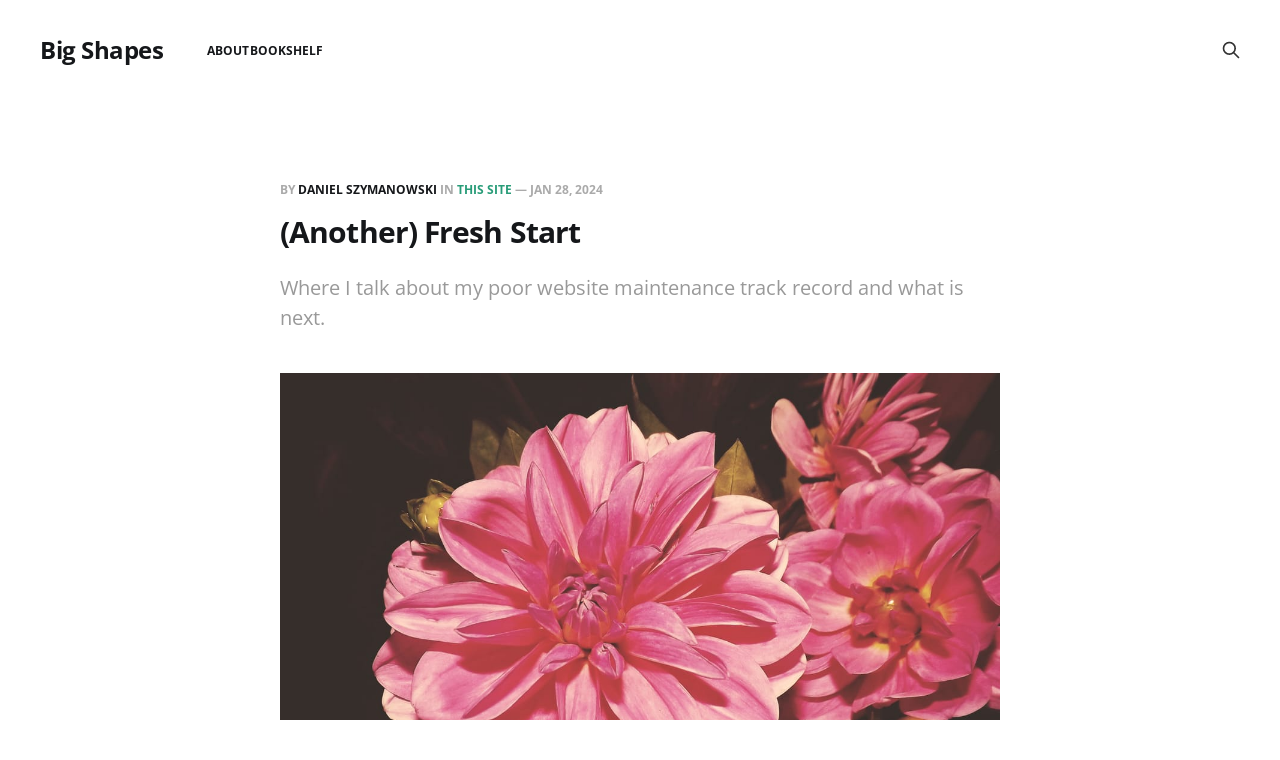

--- FILE ---
content_type: text/html; charset=utf-8
request_url: https://www.shapes.cool/another-fresh-start/
body_size: 3909
content:
<!DOCTYPE html>
<html lang="en">

<head>
    <meta charset="utf-8">
    <meta name="viewport" content="width=device-width, initial-scale=1">
    <title>(Another) Fresh Start</title>
    <link rel="stylesheet" href="https://www.shapes.cool/assets/built/screen.css?v=e140954326">

    <meta name="description" content="Where I talk about my poor website maintenance track record and what is next.">
    <link rel="icon" href="https://www.shapes.cool/content/images/size/w256h256/2024/06/favicon.png" type="image/png">
    <link rel="canonical" href="https://www.shapes.cool/another-fresh-start/">
    <meta name="referrer" content="no-referrer-when-downgrade">
    
    <meta property="og:site_name" content="Big Shapes">
    <meta property="og:type" content="article">
    <meta property="og:title" content="(Another) Fresh Start">
    <meta property="og:description" content="Where I talk about my poor website maintenance track record and what is next.">
    <meta property="og:url" content="https://www.shapes.cool/another-fresh-start/">
    <meta property="og:image" content="https://www.shapes.cool/content/images/size/w1200/2024/01/blossom-plant-vintage-retro-flower-petal-bloom-pink-flora-flowers-dahlia-shabby-dahlias-floristry-macro-photography-flowering-plant-daisy-family-shabby-chic-land-plant-1173467.jpg">
    <meta property="article:published_time" content="2024-01-29T00:34:52.000Z">
    <meta property="article:modified_time" content="2024-04-29T05:10:40.000Z">
    <meta property="article:tag" content="This Site">
    
    <meta property="article:publisher" content="https://www.facebook.com/ghost">
    <meta name="twitter:card" content="summary_large_image">
    <meta name="twitter:title" content="(Another) Fresh Start">
    <meta name="twitter:description" content="Where I talk about my poor website maintenance track record and what is next.">
    <meta name="twitter:url" content="https://www.shapes.cool/another-fresh-start/">
    <meta name="twitter:image" content="https://www.shapes.cool/content/images/size/w1200/2024/01/blossom-plant-vintage-retro-flower-petal-bloom-pink-flora-flowers-dahlia-shabby-dahlias-floristry-macro-photography-flowering-plant-daisy-family-shabby-chic-land-plant-1173467.jpg">
    <meta name="twitter:label1" content="Written by">
    <meta name="twitter:data1" content="Daniel Szymanowski">
    <meta name="twitter:label2" content="Filed under">
    <meta name="twitter:data2" content="This Site">
    <meta name="twitter:site" content="@ghost">
    <meta property="og:image:width" content="1200">
    <meta property="og:image:height" content="800">
    
    <script type="application/ld+json">
{
    "@context": "https://schema.org",
    "@type": "Article",
    "publisher": {
        "@type": "Organization",
        "name": "Big Shapes",
        "url": "https://www.shapes.cool/",
        "logo": {
            "@type": "ImageObject",
            "url": "https://www.shapes.cool/content/images/size/w256h256/2024/06/favicon.png",
            "width": 60,
            "height": 60
        }
    },
    "author": {
        "@type": "Person",
        "name": "Daniel Szymanowski",
        "image": {
            "@type": "ImageObject",
            "url": "https://www.shapes.cool/content/images/size/w1200/2024/02/IMG_0195-1.png",
            "width": 1200,
            "height": 1200
        },
        "url": "https://www.shapes.cool/author/daniel/",
        "sameAs": []
    },
    "headline": "(Another) Fresh Start",
    "url": "https://www.shapes.cool/another-fresh-start/",
    "datePublished": "2024-01-29T00:34:52.000Z",
    "dateModified": "2024-04-29T05:10:40.000Z",
    "image": {
        "@type": "ImageObject",
        "url": "https://www.shapes.cool/content/images/size/w1200/2024/01/blossom-plant-vintage-retro-flower-petal-bloom-pink-flora-flowers-dahlia-shabby-dahlias-floristry-macro-photography-flowering-plant-daisy-family-shabby-chic-land-plant-1173467.jpg",
        "width": 1200,
        "height": 800
    },
    "keywords": "This Site",
    "description": "Where I talk about my poor website maintenance track record and what is next.",
    "mainEntityOfPage": "https://www.shapes.cool/another-fresh-start/"
}
    </script>

    <meta name="generator" content="Ghost 6.13">
    <link rel="alternate" type="application/rss+xml" title="Big Shapes" href="https://www.shapes.cool/rss/">
    
    <script defer src="https://cdn.jsdelivr.net/ghost/sodo-search@~1.8/umd/sodo-search.min.js" data-key="d0df8c53f89839d3491f3f1d75" data-styles="https://cdn.jsdelivr.net/ghost/sodo-search@~1.8/umd/main.css" data-sodo-search="https://dan-sz.ghost.io/" data-locale="en" crossorigin="anonymous"></script>
    
    <link href="https://www.shapes.cool/webmentions/receive/" rel="webmention">
    <script defer src="/public/cards.min.js?v=e140954326"></script><style>:root {--ghost-accent-color: #289c78;}</style>
    <link rel="stylesheet" type="text/css" href="/public/cards.min.css?v=e140954326">
</head>

<body class="post-template tag-this-site is-head-left-logo">
<div class="gh-site">

    <header id="gh-head" class="gh-head gh-outer">
        <div class="gh-head-inner gh-inner">
            <div class="gh-head-brand">
                <div class="gh-head-brand-wrapper">
                    <a class="gh-head-logo" href="https://www.shapes.cool">
                            Big Shapes
                    </a>
                </div>
                <button class="gh-search gh-icon-btn" aria-label="Search this site" data-ghost-search><svg xmlns="http://www.w3.org/2000/svg" fill="none" viewBox="0 0 24 24" stroke="currentColor" stroke-width="2" width="20" height="20"><path stroke-linecap="round" stroke-linejoin="round" d="M21 21l-6-6m2-5a7 7 0 11-14 0 7 7 0 0114 0z"></path></svg></button>
                <button class="gh-burger"></button>
            </div>

            <nav class="gh-head-menu">
                <ul class="nav">
    <li class="nav-about"><a href="https://www.shapes.cool/about/">About</a></li>
    <li class="nav-bookshelf"><a href="https://www.shapes.cool/bookshelf/">Bookshelf</a></li>
</ul>

            </nav>

            <div class="gh-head-actions">
                        <button class="gh-search gh-icon-btn" aria-label="Search this site" data-ghost-search><svg xmlns="http://www.w3.org/2000/svg" fill="none" viewBox="0 0 24 24" stroke="currentColor" stroke-width="2" width="20" height="20"><path stroke-linecap="round" stroke-linejoin="round" d="M21 21l-6-6m2-5a7 7 0 11-14 0 7 7 0 0114 0z"></path></svg></button>
            </div>
        </div>
    </header>

    <div class="site-content">
        
<main class="site-main">


    <article class="gh-article post tag-this-site">

        <header class="gh-article-header gh-canvas">
            <span class="gh-article-meta">
                By <a href="/author/daniel/">Daniel Szymanowski</a>
                    in
                    <a class="gh-article-tag" href="https://www.shapes.cool/tag/this-site/">This Site</a>
                —
                <time datetime="2024-01-28">Jan 28, 2024</time>
            </span>

            <h1 class="gh-article-title">(Another) Fresh Start</h1>

                <p class="gh-article-excerpt">Where I talk about my poor website maintenance track record and what is next.</p>

                <figure class="gh-article-image kg-width-wide">
        <img
            srcset="/content/images/size/w400/2024/01/blossom-plant-vintage-retro-flower-petal-bloom-pink-flora-flowers-dahlia-shabby-dahlias-floristry-macro-photography-flowering-plant-daisy-family-shabby-chic-land-plant-1173467.jpg 400w,
                    /content/images/size/w720/2024/01/blossom-plant-vintage-retro-flower-petal-bloom-pink-flora-flowers-dahlia-shabby-dahlias-floristry-macro-photography-flowering-plant-daisy-family-shabby-chic-land-plant-1173467.jpg 720w,
                    /content/images/size/w960/2024/01/blossom-plant-vintage-retro-flower-petal-bloom-pink-flora-flowers-dahlia-shabby-dahlias-floristry-macro-photography-flowering-plant-daisy-family-shabby-chic-land-plant-1173467.jpg 960w,
                    /content/images/size/w1200/2024/01/blossom-plant-vintage-retro-flower-petal-bloom-pink-flora-flowers-dahlia-shabby-dahlias-floristry-macro-photography-flowering-plant-daisy-family-shabby-chic-land-plant-1173467.jpg 1200w,
                    /content/images/size/w2000/2024/01/blossom-plant-vintage-retro-flower-petal-bloom-pink-flora-flowers-dahlia-shabby-dahlias-floristry-macro-photography-flowering-plant-daisy-family-shabby-chic-land-plant-1173467.jpg 2000w"
            sizes="(max-width: 1200px) 100vw, 1200px"
            src="/content/images/size/w1200/2024/01/blossom-plant-vintage-retro-flower-petal-bloom-pink-flora-flowers-dahlia-shabby-dahlias-floristry-macro-photography-flowering-plant-daisy-family-shabby-chic-land-plant-1173467.jpg"
            alt="A vintage photograph of a pinkish magenta flower bloom."
        >
    </figure>
        </header>

        <div class="gh-content gh-canvas">
            <p>I've proven over and over that, while I am a pretty good designer, I am absolute shit at staying on top of my web presence. So bad, in fact, that I let my longstanding (18 years!) domain registration lapse and was unable to to save it before it got scooped up by some shady operator. This is a post for later.</p><p>But it's alright. Things must change. Which is why I am typing this. Recently, felt compelled to share more online, which I'm attributing to a couple of things...</p><ol><li><strong>I have a kid now</strong>. As you may have heard from others, it's a perspective shift that inspires boundless hope and brain-freezing fear. There's a lot there. And he's amazing.</li><li><strong>I have quit the socials</strong>. I think the catalyst here was Musk's takeover of Twitter, which made me think a lot more about my personal data. I was less worried about the privacy and more incensed by people's data serving as raw material which turns dickheads into billionaires. Multiply that by the fact that social media (perhaps the entire news cycle) is designed to make us all insane. This is a safer place.</li><li><strong>I'm making things again</strong>. Creative productivity took a nosedive after the baby arrived. But now that we're in daycare part of the week, and my partner is get back into the swing of her studio process, the projects have returned. Mostly woodworking for the time being, but I have been wanting to get my hands back into illustration and code. I will do my best to record that as it comes.</li><li><strong>I have feelings about my design career, craft, and the industry in general</strong>. I can't claim to have a unique or compelling voice on these matters but I am still trying to figure out whether I am a careerist designer. Plus, the world keeps-a-changing.</li></ol><p>So next – where to publish? I decided <u>not</u> to build a custom Wordpress or Craft site this time. While I love the exercise, I get so so distracted with design and code of it all. I think it would hurt the quality of content and the habit I'm trying to build here. </p><p>I ended up choosing Ghost, which I had flirted with in the past but scared off by its lack of a free option. It's also a bit more oriented toward the subscription-for-profit model, which I am not sure is suited for me. But its spartan-yet-usable UI won me over and the subscription and newsletter functionality has sparked a bit of curiosity. We'll see!</p><p>Anyway, if you know me and have visited my websites in the past, welcome back. If this is your first time seeing anything I've built, designed, or written, I'm happy you're here.❖ </p>
        </div>

    </article>

    <div class="gh-canvas">
    <div class="navigation">
            <a class="navigation-item navigation-next" href="/new-depths/">
                <span class="navigation-label">Next</span>
                <h4 class="navigation-title">New Depths</h4>
            </a>
    </div>
</div>


        <div class="related-wrapper gh-outer">
</div>
</main>
    </div>

    <footer class="gh-foot no-menu gh-outer">
        <div class="gh-foot-inner gh-inner">
            <div class="gh-copyright">
                Big Shapes © 2026
            </div>
            <div class="gh-powered-by">
                <a href="https://ghost.org/" target="_blank" rel="noopener">Powered by Ghost</a>
            </div>
        </div>
    </footer>

</div>

    <div class="pswp" tabindex="-1" role="dialog" aria-hidden="true">
    <div class="pswp__bg"></div>

    <div class="pswp__scroll-wrap">
        <div class="pswp__container">
            <div class="pswp__item"></div>
            <div class="pswp__item"></div>
            <div class="pswp__item"></div>
        </div>

        <div class="pswp__ui pswp__ui--hidden">
            <div class="pswp__top-bar">
                <div class="pswp__counter"></div>

                <button class="pswp__button pswp__button--close" title="Close (Esc)"></button>
                <button class="pswp__button pswp__button--share" title="Share"></button>
                <button class="pswp__button pswp__button--fs" title="Toggle fullscreen"></button>
                <button class="pswp__button pswp__button--zoom" title="Zoom in/out"></button>

                <div class="pswp__preloader">
                    <div class="pswp__preloader__icn">
                        <div class="pswp__preloader__cut">
                            <div class="pswp__preloader__donut"></div>
                        </div>
                    </div>
                </div>
            </div>

            <div class="pswp__share-modal pswp__share-modal--hidden pswp__single-tap">
                <div class="pswp__share-tooltip"></div>
            </div>

            <button class="pswp__button pswp__button--arrow--left" title="Previous (arrow left)"></button>
            <button class="pswp__button pswp__button--arrow--right" title="Next (arrow right)"></button>

            <div class="pswp__caption">
                <div class="pswp__caption__center"></div>
            </div>
        </div>
    </div>
</div>
<script src="https://www.shapes.cool/assets/built/main.min.js?v=e140954326"></script>

<style type="text/css">

</style>

</body>
</html>